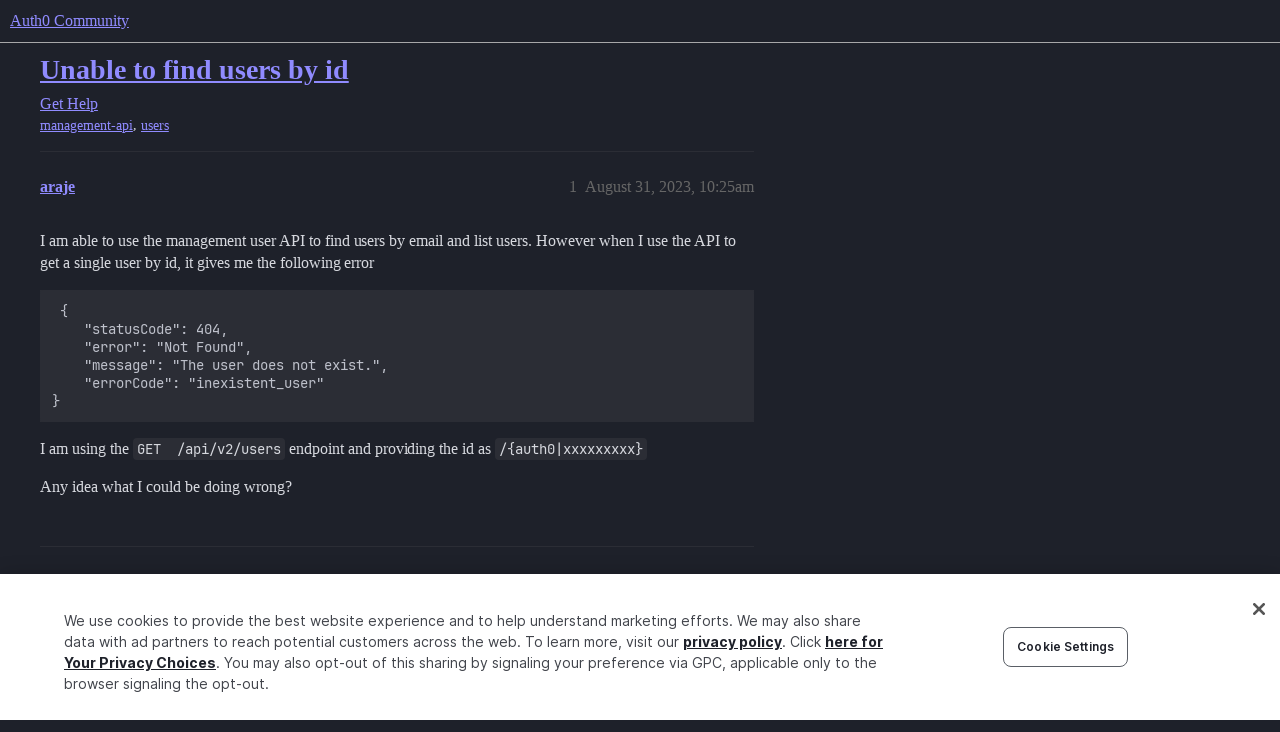

--- FILE ---
content_type: text/html; charset=utf-8
request_url: https://community.auth0.com/t/unable-to-find-users-by-id/115105
body_size: 5876
content:
<!DOCTYPE html>
<html lang="en">
  <head>
    <meta charset="utf-8">
    <title>Unable to find users by id - Auth0 Community</title>
    <meta name="description" content="I am able to use the management user API to find users by email and list users. However when I use the API to get a single user by id, it gives me the following error 
 {
    &amp;quot;statusCode&amp;quot;: 404,
    &amp;quot;error&amp;quot;: &amp;quot;Not Found&amp;quot;,
&amp;hellip;">
    <meta name="generator" content="Discourse 2025.12.0-latest - https://github.com/discourse/discourse version 21a628ac06d1e020c4e75e7743a33352d03de47e">
<link rel="icon" type="image/png" href="https://global.discourse-cdn.com/auth0/optimized/3X/6/8/683858070b3a99e38278121cb791a29de61bf854_2_32x32.png">
<link rel="apple-touch-icon" type="image/png" href="https://global.discourse-cdn.com/auth0/optimized/3X/3/f/3fd656787590f7b189cf4a56ddd4f3a33a591bb2_2_180x180.svg">
<meta name="theme-color" media="all" content="#1e212a">

<meta name="color-scheme" content="dark">

<meta name="viewport" content="width=device-width, initial-scale=1.0, minimum-scale=1.0, viewport-fit=cover">
<link rel="canonical" href="https://community.auth0.com/t/unable-to-find-users-by-id/115105" />

<link rel="search" type="application/opensearchdescription+xml" href="https://community.auth0.com/opensearch.xml" title="Auth0 Community Search">

    
    <link href="https://sea1.discourse-cdn.com/auth0/stylesheets/color_definitions_auth0-dark_22_53_1e9b81b932b5142029de7b3710c517f3e1e1ef0d.css?__ws=community.auth0.com" media="all" rel="stylesheet" class="light-scheme" data-scheme-id="22"/>

<link href="https://sea1.discourse-cdn.com/auth0/stylesheets/common_6f4bda8c3ed47e47964ce7232ba1b3e3973070c7.css?__ws=community.auth0.com" media="all" rel="stylesheet" data-target="common"  />

  <link href="https://sea1.discourse-cdn.com/auth0/stylesheets/mobile_6f4bda8c3ed47e47964ce7232ba1b3e3973070c7.css?__ws=community.auth0.com" media="(max-width: 39.99999rem)" rel="stylesheet" data-target="mobile"  />
  <link href="https://sea1.discourse-cdn.com/auth0/stylesheets/desktop_6f4bda8c3ed47e47964ce7232ba1b3e3973070c7.css?__ws=community.auth0.com" media="(min-width: 40rem)" rel="stylesheet" data-target="desktop"  />



    <link href="https://sea1.discourse-cdn.com/auth0/stylesheets/checklist_6f4bda8c3ed47e47964ce7232ba1b3e3973070c7.css?__ws=community.auth0.com" media="all" rel="stylesheet" data-target="checklist"  />
    <link href="https://sea1.discourse-cdn.com/auth0/stylesheets/discourse-ai_6f4bda8c3ed47e47964ce7232ba1b3e3973070c7.css?__ws=community.auth0.com" media="all" rel="stylesheet" data-target="discourse-ai"  />
    <link href="https://sea1.discourse-cdn.com/auth0/stylesheets/discourse-akismet_6f4bda8c3ed47e47964ce7232ba1b3e3973070c7.css?__ws=community.auth0.com" media="all" rel="stylesheet" data-target="discourse-akismet"  />
    <link href="https://sea1.discourse-cdn.com/auth0/stylesheets/discourse-assign_6f4bda8c3ed47e47964ce7232ba1b3e3973070c7.css?__ws=community.auth0.com" media="all" rel="stylesheet" data-target="discourse-assign"  />
    <link href="https://sea1.discourse-cdn.com/auth0/stylesheets/discourse-cakeday_6f4bda8c3ed47e47964ce7232ba1b3e3973070c7.css?__ws=community.auth0.com" media="all" rel="stylesheet" data-target="discourse-cakeday"  />
    <link href="https://sea1.discourse-cdn.com/auth0/stylesheets/discourse-chat-integration_6f4bda8c3ed47e47964ce7232ba1b3e3973070c7.css?__ws=community.auth0.com" media="all" rel="stylesheet" data-target="discourse-chat-integration"  />
    <link href="https://sea1.discourse-cdn.com/auth0/stylesheets/discourse-data-explorer_6f4bda8c3ed47e47964ce7232ba1b3e3973070c7.css?__ws=community.auth0.com" media="all" rel="stylesheet" data-target="discourse-data-explorer"  />
    <link href="https://sea1.discourse-cdn.com/auth0/stylesheets/discourse-details_6f4bda8c3ed47e47964ce7232ba1b3e3973070c7.css?__ws=community.auth0.com" media="all" rel="stylesheet" data-target="discourse-details"  />
    <link href="https://sea1.discourse-cdn.com/auth0/stylesheets/discourse-gamification_6f4bda8c3ed47e47964ce7232ba1b3e3973070c7.css?__ws=community.auth0.com" media="all" rel="stylesheet" data-target="discourse-gamification"  />
    <link href="https://sea1.discourse-cdn.com/auth0/stylesheets/discourse-github_6f4bda8c3ed47e47964ce7232ba1b3e3973070c7.css?__ws=community.auth0.com" media="all" rel="stylesheet" data-target="discourse-github"  />
    <link href="https://sea1.discourse-cdn.com/auth0/stylesheets/discourse-lazy-videos_6f4bda8c3ed47e47964ce7232ba1b3e3973070c7.css?__ws=community.auth0.com" media="all" rel="stylesheet" data-target="discourse-lazy-videos"  />
    <link href="https://sea1.discourse-cdn.com/auth0/stylesheets/discourse-local-dates_6f4bda8c3ed47e47964ce7232ba1b3e3973070c7.css?__ws=community.auth0.com" media="all" rel="stylesheet" data-target="discourse-local-dates"  />
    <link href="https://sea1.discourse-cdn.com/auth0/stylesheets/discourse-narrative-bot_6f4bda8c3ed47e47964ce7232ba1b3e3973070c7.css?__ws=community.auth0.com" media="all" rel="stylesheet" data-target="discourse-narrative-bot"  />
    <link href="https://sea1.discourse-cdn.com/auth0/stylesheets/discourse-policy_6f4bda8c3ed47e47964ce7232ba1b3e3973070c7.css?__ws=community.auth0.com" media="all" rel="stylesheet" data-target="discourse-policy"  />
    <link href="https://sea1.discourse-cdn.com/auth0/stylesheets/discourse-presence_6f4bda8c3ed47e47964ce7232ba1b3e3973070c7.css?__ws=community.auth0.com" media="all" rel="stylesheet" data-target="discourse-presence"  />
    <link href="https://sea1.discourse-cdn.com/auth0/stylesheets/discourse-signatures_6f4bda8c3ed47e47964ce7232ba1b3e3973070c7.css?__ws=community.auth0.com" media="all" rel="stylesheet" data-target="discourse-signatures"  />
    <link href="https://sea1.discourse-cdn.com/auth0/stylesheets/discourse-solved_6f4bda8c3ed47e47964ce7232ba1b3e3973070c7.css?__ws=community.auth0.com" media="all" rel="stylesheet" data-target="discourse-solved"  />
    <link href="https://sea1.discourse-cdn.com/auth0/stylesheets/discourse-templates_6f4bda8c3ed47e47964ce7232ba1b3e3973070c7.css?__ws=community.auth0.com" media="all" rel="stylesheet" data-target="discourse-templates"  />
    <link href="https://sea1.discourse-cdn.com/auth0/stylesheets/discourse-topic-voting_6f4bda8c3ed47e47964ce7232ba1b3e3973070c7.css?__ws=community.auth0.com" media="all" rel="stylesheet" data-target="discourse-topic-voting"  />
    <link href="https://sea1.discourse-cdn.com/auth0/stylesheets/discourse-user-notes_6f4bda8c3ed47e47964ce7232ba1b3e3973070c7.css?__ws=community.auth0.com" media="all" rel="stylesheet" data-target="discourse-user-notes"  />
    <link href="https://sea1.discourse-cdn.com/auth0/stylesheets/footnote_6f4bda8c3ed47e47964ce7232ba1b3e3973070c7.css?__ws=community.auth0.com" media="all" rel="stylesheet" data-target="footnote"  />
    <link href="https://sea1.discourse-cdn.com/auth0/stylesheets/hosted-site_6f4bda8c3ed47e47964ce7232ba1b3e3973070c7.css?__ws=community.auth0.com" media="all" rel="stylesheet" data-target="hosted-site"  />
    <link href="https://sea1.discourse-cdn.com/auth0/stylesheets/poll_6f4bda8c3ed47e47964ce7232ba1b3e3973070c7.css?__ws=community.auth0.com" media="all" rel="stylesheet" data-target="poll"  />
    <link href="https://sea1.discourse-cdn.com/auth0/stylesheets/spoiler-alert_6f4bda8c3ed47e47964ce7232ba1b3e3973070c7.css?__ws=community.auth0.com" media="all" rel="stylesheet" data-target="spoiler-alert"  />
    <link href="https://sea1.discourse-cdn.com/auth0/stylesheets/discourse-ai_mobile_6f4bda8c3ed47e47964ce7232ba1b3e3973070c7.css?__ws=community.auth0.com" media="(max-width: 39.99999rem)" rel="stylesheet" data-target="discourse-ai_mobile"  />
    <link href="https://sea1.discourse-cdn.com/auth0/stylesheets/discourse-assign_mobile_6f4bda8c3ed47e47964ce7232ba1b3e3973070c7.css?__ws=community.auth0.com" media="(max-width: 39.99999rem)" rel="stylesheet" data-target="discourse-assign_mobile"  />
    <link href="https://sea1.discourse-cdn.com/auth0/stylesheets/discourse-gamification_mobile_6f4bda8c3ed47e47964ce7232ba1b3e3973070c7.css?__ws=community.auth0.com" media="(max-width: 39.99999rem)" rel="stylesheet" data-target="discourse-gamification_mobile"  />
    <link href="https://sea1.discourse-cdn.com/auth0/stylesheets/discourse-solved_mobile_6f4bda8c3ed47e47964ce7232ba1b3e3973070c7.css?__ws=community.auth0.com" media="(max-width: 39.99999rem)" rel="stylesheet" data-target="discourse-solved_mobile"  />
    <link href="https://sea1.discourse-cdn.com/auth0/stylesheets/discourse-topic-voting_mobile_6f4bda8c3ed47e47964ce7232ba1b3e3973070c7.css?__ws=community.auth0.com" media="(max-width: 39.99999rem)" rel="stylesheet" data-target="discourse-topic-voting_mobile"  />
    <link href="https://sea1.discourse-cdn.com/auth0/stylesheets/discourse-ai_desktop_6f4bda8c3ed47e47964ce7232ba1b3e3973070c7.css?__ws=community.auth0.com" media="(min-width: 40rem)" rel="stylesheet" data-target="discourse-ai_desktop"  />
    <link href="https://sea1.discourse-cdn.com/auth0/stylesheets/discourse-gamification_desktop_6f4bda8c3ed47e47964ce7232ba1b3e3973070c7.css?__ws=community.auth0.com" media="(min-width: 40rem)" rel="stylesheet" data-target="discourse-gamification_desktop"  />
    <link href="https://sea1.discourse-cdn.com/auth0/stylesheets/discourse-topic-voting_desktop_6f4bda8c3ed47e47964ce7232ba1b3e3973070c7.css?__ws=community.auth0.com" media="(min-width: 40rem)" rel="stylesheet" data-target="discourse-topic-voting_desktop"  />
    <link href="https://sea1.discourse-cdn.com/auth0/stylesheets/poll_desktop_6f4bda8c3ed47e47964ce7232ba1b3e3973070c7.css?__ws=community.auth0.com" media="(min-width: 40rem)" rel="stylesheet" data-target="poll_desktop"  />

  <link href="https://sea1.discourse-cdn.com/auth0/stylesheets/common_theme_21_6f23df9c01d4eef989170fe31b2780d97fa688dc.css?__ws=community.auth0.com" media="all" rel="stylesheet" data-target="common_theme" data-theme-id="21" data-theme-name="custom header links"/>
<link href="https://sea1.discourse-cdn.com/auth0/stylesheets/common_theme_53_5cfd67cf6c7278c73aedc16bef27fbc5cdcf8ccb.css?__ws=community.auth0.com" media="all" rel="stylesheet" data-target="common_theme" data-theme-id="53" data-theme-name="auth0 dark theme (2025)"/>
<link href="https://sea1.discourse-cdn.com/auth0/stylesheets/common_theme_55_40faaaffb48b3f6249f72e1bf5e8d2e410d8663d.css?__ws=community.auth0.com" media="all" rel="stylesheet" data-target="common_theme" data-theme-id="55" data-theme-name="hotfix: topic list item - background change"/>
    <link href="https://sea1.discourse-cdn.com/auth0/stylesheets/mobile_theme_53_41f448b6f64a8ffbea203ad8ed3b8774bd4ac1e1.css?__ws=community.auth0.com" media="(max-width: 39.99999rem)" rel="stylesheet" data-target="mobile_theme" data-theme-id="53" data-theme-name="auth0 dark theme (2025)"/>
    <link href="https://sea1.discourse-cdn.com/auth0/stylesheets/desktop_theme_47_22bacbeef20a55343203a6d6e2ae82e0ee7adaaf.css?__ws=community.auth0.com" media="(min-width: 40rem)" rel="stylesheet" data-target="desktop_theme" data-theme-id="47" data-theme-name="discourse-right-sidebar-blocks"/>
<link href="https://sea1.discourse-cdn.com/auth0/stylesheets/desktop_theme_53_7ad15ee431f1329de7f34d679aac2ac16c9c6b7c.css?__ws=community.auth0.com" media="(min-width: 40rem)" rel="stylesheet" data-target="desktop_theme" data-theme-id="53" data-theme-name="auth0 dark theme (2025)"/>
<link href="https://sea1.discourse-cdn.com/auth0/stylesheets/desktop_theme_1_011037bb715870d02bc3294e888433b8624d1bf9.css?__ws=community.auth0.com" media="(min-width: 40rem)" rel="stylesheet" data-target="desktop_theme" data-theme-id="1" data-theme-name="changeshield"/>
<link href="https://sea1.discourse-cdn.com/auth0/stylesheets/desktop_theme_56_6e9b31158f63eaed8c48ee174dc37a207bc5b35c.css?__ws=community.auth0.com" media="(min-width: 40rem)" rel="stylesheet" data-target="desktop_theme" data-theme-id="56" data-theme-name="not found page customization"/>

    <meta class="swiftype" name="type" data-type="enum" content="community">
<meta class="swiftype" name="popularity" data-type="integer" content="1">
<!-- OneTrust Cookies Consent Notice start for auth0.com -->
<script src="https://cdn.cookielaw.org/scripttemplates/otSDKStub.js" type="text/javascript" charset="UTF-8" data-domain-script="96e22fd8-d619-4cdd-a3c6-d51529d21faf" nonce="TwhIXy9zGJOlMGMgGicH9U7tW"></script>
<script defer="" src="https://sea1.discourse-cdn.com/auth0/theme-javascripts/b6609f5e162264b6b94929a500d62d53c2801acb.js?__ws=community.auth0.com" data-theme-id="36" nonce="TwhIXy9zGJOlMGMgGicH9U7tW"></script>
<!-- OneTrust Cookies Consent Notice end for auth0.com -->
<meta name="google-site-verification" content="e3-Qc3SifheVYHHiQgWMNJDXgN2tS0UL-yDA0xZHjEA">
    
        <link rel="alternate nofollow" type="application/rss+xml" title="RSS feed of &#39;Unable to find users by id&#39;" href="https://community.auth0.com/t/unable-to-find-users-by-id/115105.rss" />
    <meta property="og:site_name" content="Auth0 Community" />
<meta property="og:type" content="website" />
<meta name="twitter:card" content="summary_large_image" />
<meta name="twitter:image" content="https://global.discourse-cdn.com/auth0/original/3X/c/d/cd722129dccc10b63d4693b75330b359d0df9a55.png" />
<meta property="og:image" content="https://global.discourse-cdn.com/auth0/original/3X/3/f/3fd656787590f7b189cf4a56ddd4f3a33a591bb2.svg" />
<meta property="og:url" content="https://community.auth0.com/t/unable-to-find-users-by-id/115105" />
<meta name="twitter:url" content="https://community.auth0.com/t/unable-to-find-users-by-id/115105" />
<meta property="og:title" content="Unable to find users by id" />
<meta name="twitter:title" content="Unable to find users by id" />
<meta property="og:description" content="I am able to use the management user API to find users by email and list users. However when I use the API to get a single user by id, it gives me the following error   {     &quot;statusCode&quot;: 404,     &quot;error&quot;: &quot;Not Found&quot;,     &quot;message&quot;: &quot;The user does not exist.&quot;,     &quot;errorCode&quot;: &quot;inexistent_user&quot; }  I am using the GET  /api/v2/users endpoint and providing the id as /{auth0|xxxxxxxxx}  Any idea what I could be doing wrong?" />
<meta name="twitter:description" content="I am able to use the management user API to find users by email and list users. However when I use the API to get a single user by id, it gives me the following error   {     &quot;statusCode&quot;: 404,     &quot;error&quot;: &quot;Not Found&quot;,     &quot;message&quot;: &quot;The user does not exist.&quot;,     &quot;errorCode&quot;: &quot;inexistent_user&quot; }  I am using the GET  /api/v2/users endpoint and providing the id as /{auth0|xxxxxxxxx}  Any idea what I could be doing wrong?" />
<meta property="og:article:section" content="Get Help" />
<meta property="og:article:section:color" content="ba25ce" />
<meta property="og:article:tag" content="management-api" />
<meta property="og:article:tag" content="users" />
<meta name="twitter:label1" value="Reading time" />
<meta name="twitter:data1" value="1 mins 🕑" />
<meta name="twitter:label2" value="Likes" />
<meta name="twitter:data2" value="2 ❤" />
<meta property="article:published_time" content="2023-08-31T10:25:27+00:00" />
<meta property="og:ignore_canonical" content="true" />


    <script type="application/ld+json">{"@context":"http://schema.org","@type":"QAPage","name":"Unable to find users by id","mainEntity":{"@type":"Question","name":"Unable to find users by id","text":"I am able to use the management user API to find users by email and list users. However when I use the API to get a single user by id, it gives me the following error\n\n{\n\n&quot;statusCode&quot;: 404,\n\n&quot;error&quot;: &quot;Not Found&quot;,\n\n&quot;message&quot;: &quot;The user does not exist.&quot;,\n\n&quot;errorCode&quot;: &quot;inexistent_user&quot;\n\n}\n\n&hellip;","upvoteCount":0,"answerCount":1,"datePublished":"2023-08-31T10:25:27.061Z","author":{"@type":"Person","name":"araje","url":"https://community.auth0.com/u/araje"},"acceptedAnswer":{"@type":"Answer","text":"Hi <a class=\"mention\" href=\"/u/araje\">@araje<\/a>\n\nWelcome back to the Auth0 Community!\n\nCan you confirm for me if you can fetch user data <a href=\"https://auth0.com/docs/api/management/v2/users/get-users-by-id\">here<\/a>. Due to URL encoding, the &quot;|&quot; sign is changed into &quot;%7C&quot;, so the URL would look like {connection}%7C{user_id}.\n\nIf you found this post helpful or interesting, please give it a like :+1: . Your int&hellip;","upvoteCount":1,"datePublished":"2023-08-31T13:13:42.709Z","url":"https://community.auth0.com/t/unable-to-find-users-by-id/115105/2","author":{"@type":"Person","name":"dawid.matuszczyk","url":"https://community.auth0.com/u/dawid.matuszczyk"}}}}</script>
  </head>
  <body class="crawler ">
    
    <header>
  <a href="/">Auth0 Community</a>
</header>

    <div id="main-outlet" class="wrap" role="main">
        <div id="topic-title">
    <h1>
      <a href="/t/unable-to-find-users-by-id/115105">Unable to find users by id</a>
    </h1>

      <div class="topic-category" itemscope itemtype="http://schema.org/BreadcrumbList">
          <span itemprop="itemListElement" itemscope itemtype="http://schema.org/ListItem">
            <a href="/c/help/6" class="badge-wrapper bullet" itemprop="item">
              <span class='badge-category-bg' style='background-color: #ba25ce'></span>
              <span class='badge-category clear-badge'>
                <span class='category-name' itemprop='name'>Get Help</span>
              </span>
            </a>
            <meta itemprop="position" content="1" />
          </span>
      </div>

      <div class="topic-category">
        <div class='discourse-tags list-tags'>
            <a href='https://community.auth0.com/tag/management-api' class='discourse-tag' rel="tag">management-api</a>, 
            <a href='https://community.auth0.com/tag/users' class='discourse-tag' rel="tag">users</a>
        </div>
      </div>
  </div>

  

    <div itemscope itemtype='http://schema.org/DiscussionForumPosting'>
      <meta itemprop='headline' content='Unable to find users by id'>
      <link itemprop='url' href='https://community.auth0.com/t/unable-to-find-users-by-id/115105'>
      <meta itemprop='datePublished' content='2023-08-31T10:25:27Z'>
        <meta itemprop='articleSection' content='Get Help'>
      <meta itemprop='keywords' content='management-api, users'>
      <div itemprop='publisher' itemscope itemtype="http://schema.org/Organization">
        <meta itemprop='name' content='Auth0, Inc.'>
          <div itemprop='logo' itemscope itemtype="http://schema.org/ImageObject">
            <meta itemprop='url' content='https://global.discourse-cdn.com/auth0/original/3X/6/c/6ca99f0af649b8fc1889936e79892d4f803908c8.svg'>
          </div>
      </div>


          <div id='post_1'  class='topic-body crawler-post'>
            <div class='crawler-post-meta'>
              <span class="creator" itemprop="author" itemscope itemtype="http://schema.org/Person">
                <a itemprop="url" rel='nofollow' href='https://community.auth0.com/u/araje'><span itemprop='name'>araje</span></a>
                
              </span>

                <link itemprop="mainEntityOfPage" href="https://community.auth0.com/t/unable-to-find-users-by-id/115105">


              <span class="crawler-post-infos">
                  <time  datetime='2023-08-31T10:25:27Z' class='post-time'>
                    August 31, 2023, 10:25am
                  </time>
                  <meta itemprop='dateModified' content='2023-08-31T10:25:27Z'>
              <span itemprop='position'>1</span>
              </span>
            </div>
            <div class='post' itemprop='text'>
              <p>I am able to use the management user API to find users by email and list users. However when I use the API to get a single user by id, it gives me the following error</p>
<pre><code class="lang-auto"> {
    "statusCode": 404,
    "error": "Not Found",
    "message": "The user does not exist.",
    "errorCode": "inexistent_user"
}
</code></pre>
<p>I am using the <code>GET  /api/v2/users</code> endpoint and providing the id as <code>/{auth0|xxxxxxxxx}</code></p>
<p>Any idea what I could be doing wrong?</p>
            </div>

            <div itemprop="interactionStatistic" itemscope itemtype="http://schema.org/InteractionCounter">
              <meta itemprop="interactionType" content="http://schema.org/LikeAction"/>
              <meta itemprop="userInteractionCount" content="0" />
              <span class='post-likes'></span>
            </div>


            
          </div>
          <div id='post_2' itemprop='comment' itemscope itemtype='http://schema.org/Comment' class='topic-body crawler-post'>
            <div class='crawler-post-meta'>
              <span class="creator" itemprop="author" itemscope itemtype="http://schema.org/Person">
                <a itemprop="url" rel='nofollow' href='https://community.auth0.com/u/dawid.matuszczyk'><span itemprop='name'>dawid.matuszczyk</span></a>
                
              </span>



              <span class="crawler-post-infos">
                  <time itemprop='datePublished' datetime='2023-08-31T13:13:42Z' class='post-time'>
                    August 31, 2023,  1:13pm
                  </time>
                  <meta itemprop='dateModified' content='2023-08-31T13:13:42Z'>
              <span itemprop='position'>2</span>
              </span>
            </div>
            <div class='post' itemprop='text'>
              <p>Hi <a class="mention" href="/u/araje">@araje</a></p>
<p>Welcome back to the Auth0 Community!</p>
<p>Can you confirm for me if you can fetch user data <a href="https://auth0.com/docs/api/management/v2/users/get-users-by-id">here</a>. Due to URL encoding, the<code> "|"</code> sign is changed into <code>"%7C"</code>, so the URL would look like <code>{connection}%7C{user_id}</code>.</p>
<p>If you found this post helpful or interesting, please give it a like <img src="https://emoji.discourse-cdn.com/twitter/+1.png?v=12" title=":+1:" class="emoji" alt=":+1:" loading="lazy" width="20" height="20"> . Your interaction makes a difference. <strong>Have a wonderful day!</strong> <img src="https://emoji.discourse-cdn.com/twitter/sun_with_face.png?v=12" title=":sun_with_face:" class="emoji" alt=":sun_with_face:" loading="lazy" width="20" height="20"></p>
<p>Dawid</p>
<hr>
<p><a href="https://www.youtube.com/@OktaDev/videos"><img src="https://emoji.discourse-cdn.com/twitter/video_camera.png?v=12" title=":video_camera:" class="emoji" alt=":video_camera:" loading="lazy" width="20" height="20"> <em>Prefer how-to videos instead of written docs? We’ve got you covered! Check out our OktaDev YouTube channel for those helpful resources!</em></a></p>
            </div>

            <div itemprop="interactionStatistic" itemscope itemtype="http://schema.org/InteractionCounter">
              <meta itemprop="interactionType" content="http://schema.org/LikeAction"/>
              <meta itemprop="userInteractionCount" content="1" />
              <span class='post-likes'>1 Like</span>
            </div>


            
          </div>
          <div id='post_3' itemprop='comment' itemscope itemtype='http://schema.org/Comment' class='topic-body crawler-post'>
            <div class='crawler-post-meta'>
              <span class="creator" itemprop="author" itemscope itemtype="http://schema.org/Person">
                <a itemprop="url" rel='nofollow' href='https://community.auth0.com/u/araje'><span itemprop='name'>araje</span></a>
                
              </span>



              <span class="crawler-post-infos">
                  <time itemprop='datePublished' datetime='2023-08-31T13:25:36Z' class='post-time'>
                    August 31, 2023,  1:25pm
                  </time>
                  <meta itemprop='dateModified' content='2023-08-31T13:25:36Z'>
              <span itemprop='position'>3</span>
              </span>
            </div>
            <div class='post' itemprop='text'>
              <aside class="quote group-Auth0_Employees" data-username="dawid.matuszczyk" data-post="2" data-topic="115105">
<div class="title">
<div class="quote-controls"></div>
<img alt="" width="24" height="24" src="https://sea1.discourse-cdn.com/auth0/user_avatar/community.auth0.com/dawid.matuszczyk/48/74550_2.png" class="avatar"> dawid.matuszczyk:</div>
<blockquote>
<p>%7C</p>
</blockquote>
</aside>
<p>yes the url encoding was the problem. Thanks!</p>
            </div>

            <div itemprop="interactionStatistic" itemscope itemtype="http://schema.org/InteractionCounter">
              <meta itemprop="interactionType" content="http://schema.org/LikeAction"/>
              <meta itemprop="userInteractionCount" content="1" />
              <span class='post-likes'>1 Like</span>
            </div>


            
          </div>
          <div id='post_4' itemprop='comment' itemscope itemtype='http://schema.org/Comment' class='topic-body crawler-post'>
            <div class='crawler-post-meta'>
              <span class="creator" itemprop="author" itemscope itemtype="http://schema.org/Person">
                <a itemprop="url" rel='nofollow' href='https://community.auth0.com/u/system'><span itemprop='name'>system</span></a>
                
                  Closed 
              </span>



              <span class="crawler-post-infos">
                  <time itemprop='datePublished' datetime='2023-09-14T13:26:23Z' class='post-time'>
                    September 14, 2023,  1:26pm
                  </time>
                  <meta itemprop='dateModified' content='2023-09-14T13:26:23Z'>
              <span itemprop='position'>4</span>
              </span>
            </div>
            <div class='post' itemprop='text'>
              <p>This topic was automatically closed 14 days after the last reply. New replies are no longer allowed.</p>
            </div>

            <div itemprop="interactionStatistic" itemscope itemtype="http://schema.org/InteractionCounter">
              <meta itemprop="interactionType" content="http://schema.org/LikeAction"/>
              <meta itemprop="userInteractionCount" content="0" />
              <span class='post-likes'></span>
            </div>


            
          </div>
    </div>


    <div id="related-topics" class="more-topics__list " role="complementary" aria-labelledby="related-topics-title">
  <h3 id="related-topics-title" class="more-topics__list-title">
    Related topics
  </h3>
  <div class="topic-list-container" itemscope itemtype='http://schema.org/ItemList'>
    <meta itemprop='itemListOrder' content='http://schema.org/ItemListOrderDescending'>
    <table class='topic-list'>
      <thead>
        <tr>
          <th>Topic</th>
          <th></th>
          <th class="replies">Replies</th>
          <th class="views">Views</th>
          <th>Activity</th>
        </tr>
      </thead>
      <tbody>
          <tr class="topic-list-item" id="topic-list-item-29909">
            <td class="main-link" itemprop='itemListElement' itemscope itemtype='http://schema.org/ListItem'>
              <meta itemprop='position' content='1'>
              <span class="link-top-line">
                <a itemprop='url' href='https://community.auth0.com/t/getuser-returns-all-users-instead-of-the-specified-user-id/29909' class='title raw-link raw-topic-link'>getUser returns all users instead of the specified user_id</a>
              </span>
              <div class="link-bottom-line">
                  <a href='/c/help/6' class='badge-wrapper bullet'>
                    <span class='badge-category-bg' style='background-color: #ba25ce'></span>
                    <span class='badge-category clear-badge'>
                      <span class='category-name'>Get Help</span>
                    </span>
                  </a>
                  <div class="discourse-tags">
                      <a href='https://community.auth0.com/tag/management-api' class='discourse-tag'>management-api</a>
                      
                  </div>
              </div>
            </td>
            <td class="replies">
              <span class='posts' title='posts'>3</span>
            </td>
            <td class="views">
              <span class='views' title='views'>3454</span>
            </td>
            <td>
              September 10, 2019
            </td>
          </tr>
          <tr class="topic-list-item" id="topic-list-item-28175">
            <td class="main-link" itemprop='itemListElement' itemscope itemtype='http://schema.org/ListItem'>
              <meta itemprop='position' content='2'>
              <span class="link-top-line">
                <a itemprop='url' href='https://community.auth0.com/t/error-getting-user-info-by-email-address/28175' class='title raw-link raw-topic-link'>Error getting user info by email address</a>
              </span>
              <div class="link-bottom-line">
                  <a href='/c/help/6' class='badge-wrapper bullet'>
                    <span class='badge-category-bg' style='background-color: #ba25ce'></span>
                    <span class='badge-category clear-badge'>
                      <span class='category-name'>Get Help</span>
                    </span>
                  </a>
                  <div class="discourse-tags">
                  </div>
              </div>
            </td>
            <td class="replies">
              <span class='posts' title='posts'>1</span>
            </td>
            <td class="views">
              <span class='views' title='views'>3689</span>
            </td>
            <td>
              July 18, 2019
            </td>
          </tr>
          <tr class="topic-list-item" id="topic-list-item-112280">
            <td class="main-link" itemprop='itemListElement' itemscope itemtype='http://schema.org/ListItem'>
              <meta itemprop='position' content='3'>
              <span class="link-top-line">
                <a itemprop='url' href='https://community.auth0.com/t/user-creation-management-api-return-200-but-user-does-not-exist/112280' class='title raw-link raw-topic-link'>User creation: management API return 200 but user does not exist</a>
              </span>
              <div class="link-bottom-line">
                  <a href='/c/help/6' class='badge-wrapper bullet'>
                    <span class='badge-category-bg' style='background-color: #ba25ce'></span>
                    <span class='badge-category clear-badge'>
                      <span class='category-name'>Get Help</span>
                    </span>
                  </a>
                  <div class="discourse-tags">
                      <a href='https://community.auth0.com/tag/management-api' class='discourse-tag'>management-api</a>
                      ,&nbsp;
                      <a href='https://community.auth0.com/tag/users' class='discourse-tag'>users</a>
                      
                  </div>
              </div>
            </td>
            <td class="replies">
              <span class='posts' title='posts'>2</span>
            </td>
            <td class="views">
              <span class='views' title='views'>825</span>
            </td>
            <td>
              July 28, 2023
            </td>
          </tr>
          <tr class="topic-list-item" id="topic-list-item-109824">
            <td class="main-link" itemprop='itemListElement' itemscope itemtype='http://schema.org/ListItem'>
              <meta itemprop='position' content='4'>
              <span class="link-top-line">
                <a itemprop='url' href='https://community.auth0.com/t/404-not-found-response-from-the-management-api/109824' class='title raw-link raw-topic-link'>404 Not Found response from the Management API</a>
              </span>
              <div class="link-bottom-line">
                  <a href='/c/help/6' class='badge-wrapper bullet'>
                    <span class='badge-category-bg' style='background-color: #ba25ce'></span>
                    <span class='badge-category clear-badge'>
                      <span class='category-name'>Get Help</span>
                    </span>
                  </a>
                  <div class="discourse-tags">
                      <a href='https://community.auth0.com/tag/management-api' class='discourse-tag'>management-api</a>
                      ,&nbsp;
                      <a href='https://community.auth0.com/tag/users' class='discourse-tag'>users</a>
                      
                  </div>
              </div>
            </td>
            <td class="replies">
              <span class='posts' title='posts'>3</span>
            </td>
            <td class="views">
              <span class='views' title='views'>2023</span>
            </td>
            <td>
              July 7, 2023
            </td>
          </tr>
          <tr class="topic-list-item" id="topic-list-item-120389">
            <td class="main-link" itemprop='itemListElement' itemscope itemtype='http://schema.org/ListItem'>
              <meta itemprop='position' content='5'>
              <span class="link-top-line">
                <a itemprop='url' href='https://community.auth0.com/t/user-does-not-exist-on-deletion-of-actual-users-error/120389' class='title raw-link raw-topic-link'>User Does Not Exist on Deletion of Actual Users error</a>
              </span>
              <div class="link-bottom-line">
                  <a href='/c/help/6' class='badge-wrapper bullet'>
                    <span class='badge-category-bg' style='background-color: #ba25ce'></span>
                    <span class='badge-category clear-badge'>
                      <span class='category-name'>Get Help</span>
                    </span>
                  </a>
                  <div class="discourse-tags">
                      <a href='https://community.auth0.com/tag/user-management' class='discourse-tag'>user-management</a>
                      ,&nbsp;
                      <a href='https://community.auth0.com/tag/user-password-management' class='discourse-tag'>user-password-management</a>
                      
                  </div>
              </div>
            </td>
            <td class="replies">
              <span class='posts' title='posts'>6</span>
            </td>
            <td class="views">
              <span class='views' title='views'>3503</span>
            </td>
            <td>
              November 16, 2023
            </td>
          </tr>
      </tbody>
    </table>
  </div>
</div>





    </div>
    <footer class="container wrap">
  <nav class='crawler-nav'>
    <ul>
      <li itemscope itemtype='http://schema.org/SiteNavigationElement'>
        <span itemprop='name'>
          <a href='/' itemprop="url">Home </a>
        </span>
      </li>
      <li itemscope itemtype='http://schema.org/SiteNavigationElement'>
        <span itemprop='name'>
          <a href='/categories' itemprop="url">Categories </a>
        </span>
      </li>
      <li itemscope itemtype='http://schema.org/SiteNavigationElement'>
        <span itemprop='name'>
          <a href='/guidelines' itemprop="url">Guidelines </a>
        </span>
      </li>
        <li itemscope itemtype='http://schema.org/SiteNavigationElement'>
          <span itemprop='name'>
            <a href='https://auth0.com/terms' itemprop="url">Terms of Service </a>
          </span>
        </li>
        <li itemscope itemtype='http://schema.org/SiteNavigationElement'>
          <span itemprop='name'>
            <a href='https://auth0.com/privacy' itemprop="url">Privacy Policy </a>
          </span>
        </li>
    </ul>
  </nav>
  <p class='powered-by-link'>Powered by <a href="https://www.discourse.org">Discourse</a>, best viewed with JavaScript enabled</p>
</footer>

    
    
  </body>
  
</html>


--- FILE ---
content_type: text/css
request_url: https://sea1.discourse-cdn.com/auth0/stylesheets/common_theme_53_5cfd67cf6c7278c73aedc16bef27fbc5cdcf8ccb.css?__ws=community.auth0.com
body_size: 3995
content:
.custom-homepage{display:flex;gap:var(--size-30)}.custom-homepage__content{display:flex;flex-direction:column;gap:var(--size-40);flex-grow:1}.custom-topic-list{background:var(--primary-250);border-radius:var(--size-30);display:flex;flex-direction:column;padding:var(--size-50);padding-right:var(--size-60)}.custom-topic-list .topic-list-item{border-bottom:0}.custom-topic-list .topic-list-item,.custom-topic-list .topic-list-item.visited .topic-list-data,.custom-topic-list .latest-topic-list-item.visited{background:var(--primary-250)}.custom-topic-list__header{display:flex;justify-content:space-between;align-items:baseline;gap:var(--size-20);padding-left:var(--size-10)}.custom-topic-list__title{font-size:var(--size-50);font-weight:600;color:var(--primary-900)}.custom-topic-list__create-button{color:var(--primary-max);padding:var(--size-10) var(--size-30);border-radius:var(--size-10);height:var(--size-70)}.custom-topic-list__view-more{align-self:center;font-weight:500}@media(max-width: 63.999rem){.custom-topic-list__view-more{margin-top:var(--size-20)}}.custom-topic-list__loading,.custom-topic-list__error{display:flex;justify-content:center;align-items:center;border-radius:var(--size-30);padding:var(--size-90)}.custom-topic-list__configuration{display:grid;padding:var(--size-90);align-items:center;justify-content:center;grid-template-columns:auto max-content;gap:var(--size-50);color:var(--primary-500);background:rgba(0,0,0,0);border:3px dashed var(--primary-250);border-radius:var(--size-30)}.custom-topic-list__configuration svg{height:var(--size-70);width:var(--size-70);color:var(--primary-300)}.custom-topic-list__configuration p{max-width:45ch}.custom-topic-list__configuration strong{color:var(--primary-700)}.custom-topic-list__configuration aside{font-size:var(--font-down-1);font-style:italic;margin-top:var(--size-20)}@media(max-width: 47.999rem){.custom-topic-list__configuration{display:none}}.custom-topic-list>.topic-list{border:none}.custom-topic-list.hide-category .badge-category__wrapper{display:none}@media(max-width: 63.999rem){.custom-topic-list{padding:var(--size-40) var(--size-30) var(--size-30) var(--size-20)}}.featured-categories__heading{display:flex;justify-content:space-between;align-items:flex-end;gap:var(--size-20)}.featured-categories__heading h2{margin:0}.featured-categories .category-boxes{grid-template-columns:1fr 1fr 1fr;margin-top:var(--size-10);margin-bottom:0;gap:var(--size-20)}@media(max-width: 63.999rem){.featured-categories .category-boxes{grid-template-columns:1fr;gap:var(--size-20)}}.featured-categories .category-boxes .category-box{display:flex;flex-direction:column;background-color:var(--primary-250);border:0;border-radius:var(--size-20);padding-bottom:8px}.featured-categories .category-boxes .category-box::before{content:"";height:10px;width:100%;margin:0;padding:0;background-color:var(--category-badge-color);border-top-left-radius:var(--size-20);border-top-right-radius:var(--size-20)}.featured-categories .category-boxes .category-box-inner{border:none;display:grid;grid-template-columns:auto auto;gap:var(--size-20);align-items:start;padding:var(--size-30)}.featured-categories .category-boxes .category-box-inner .category-logo{display:flex;justify-content:center;height:100%;width:var(--size-70);align-items:center}.featured-categories .category-boxes .category-box-inner .category-logo img{margin:0}.featured-categories .category-boxes .category-box .parent-box-link h3{font-size:var(--font-up-1);margin-bottom:var(--size-10);text-align:left}.featured-categories .category-boxes .category-box .description{color:var(--primary-800);font-size:var(--font-down-1);-webkit-line-clamp:2;text-align:left;margin:0}.featured-categories .category-boxes .category-box .subcategories{display:none}.featured-categories .category-boxes .category-box:has([class*="d-icon-category.restricted"]),.featured-categories .category-boxes .category-box:has(.d-icon-lock){display:none}@media(max-width: 63.999rem){.featured-categories .category-boxes .category-box-inner{grid-template-areas:"logo details" "description description";grid-template-columns:auto 1fr;grid-template-rows:auto auto;row-gap:var(--size-20);column-gap:var(--size-30);padding:var(--size-40) var(--size-50) var(--size-10) var(--size-40)}.featured-categories .category-boxes .category-box-inner .category-details{display:contents}.featured-categories .category-boxes .category-box-inner .category-details .category-box-heading{grid-area:details;align-self:center}.featured-categories .category-boxes .category-box .parent-box-link h3{margin:0;text-align:left;font-size:var(--font-up-2)}.featured-categories .category-boxes .category-box .description{grid-area:description;text-align:left}}#gnc-container{position:relative;height:182px;top:-25px;width:1150px;left:-10px;margin-bottom:50px}@media(max-width: 47.999rem){#gnc-container{display:none}}.gnc-cards{display:flex;gap:var(--size-50);margin-bottom:var(--size-90)}.gnc-card{position:relative;background:var(--primary-250);display:block;flex:1;border-radius:var(--size-50);overflow:hidden;transition:all 200ms ease-in-out}.gnc-card:hover{transform:scale(1.02);box-shadow:0 0 10px rgba(0,0,0,.2)}.gnc-card__image{display:block;height:200px}.gnc-card__image figure{background-size:cover;background-position:center;background-repeat:no-repeat;height:100%;margin:0}.gnc-card__image--placeholder figure{height:100%;position:relative}#gnc-card-one .gnc-card__image--placeholder figure{background:linear-gradient(70deg, #635dff 0.01%, #3885ff 100.01%)}#gnc-card-two .gnc-card__image--placeholder figure{background:linear-gradient(70deg, #ff4f40 0%, #f4d 99.99%)}#gnc-card-three .gnc-card__image--placeholder figure{background:linear-gradient(70deg, #ff7f38 0.01%, #ff4f40 93.95%)}.gnc-card__image--placeholder figure::before{position:absolute;content:"";top:0;left:0;width:100%;height:100%;background-image:linear-gradient(rgba(255, 255, 255, 0.1) 1px, transparent 1px),linear-gradient(90deg, rgba(255, 255, 255, 0.1) 1px, transparent 1px);background-size:30px 30px}.gnc-card__header{font-family:SpaceGrotesk,sans-serif;text-transform:uppercase;font-size:var(--font-down-1);line-height:var(--size-40);letter-spacing:1.5px;color:var(--primary-max);font-size:var(--font-down-2);text-transform:uppercase;margin:0 0 var(--size-10);transition:color .25s;color:var(--primary-500);letter-spacing:.15rem}.gnc-card__description{margin:0;color:var(--primary);font-size:var(--size-35);line-height:1.8rem;transition:color .25s;letter-spacing:-0.01rem}.gnc-card__content{padding:var(--size-60)}.leaderboard-container{margin-top:1em;border:1px solid var(--primary-low);box-sizing:border-box;border-radius:var(--size-10)}.leaderboard.-minimal{border-bottom:1px solid var(--primary-low)}.leaderboard.-minimal .page__header{padding:0}.leaderboard.-minimal .page__title{margin:var(--size-20) 0;border-bottom:none;text-align:center}.leaderboard.-minimal .ranking-col-names__sticky-border{background-color:var(--primary-low);height:1px;display:none}.leaderboard.-minimal .ranking-col-names{border-bottom:1px solid var(--primary-low);padding:0 1em .75em;background-color:rgba(0,0,0,0);text-transform:uppercase;font-size:var(--font-down-2);letter-spacing:.1rem;color:var(--primary-500);font-weight:500}.leaderboard.-minimal .ranking-col-names svg{width:var(--size-30);height:var(--size-30)}.leaderboard.-minimal .ranking-col-names span:nth-child(2){display:flex}.leaderboard.-minimal .user{padding:.6em 1em;border-bottom:none}.leaderboard.-minimal .user__rank{color:var(--primary-med-or-secondary-high);font-weight:normal;font-size:var(--font-up-1);width:15px;text-align:center}.leaderboard.-minimal .user__rank.-winner{text-shadow:0 0 5px gold}.leaderboard.-minimal .user__rank.-winner .svg-icon{width:var(--size-30);height:var(--size-30)}.leaderboard.-minimal .user__name{font-size:var(--font-down-1)}.leaderboard.-minimal .user__score .number{font-weight:normal;font-size:var(--font-down-2)}.leaderboard.-minimal div:nth-child(4) .user{background-color:rgba(231,195,2,.1)}.leaderboard.-minimal div:nth-child(5) .user{background-color:rgba(170,170,170,.1)}.leaderboard.-minimal div:nth-child(5) .user .user__rank{color:#c4c4c4}.leaderboard.-minimal div:nth-child(6) .user{background-color:rgba(179,87,42,.1)}.leaderboard.-minimal div:nth-child(6) .user .user__rank{color:#cd7f32}.leaderboard-info{font-size:var(--font-down-1);text-align:center}.right-sidebar{display:flex;flex-direction:column;gap:var(--size-30);max-width:30%}@media(max-width: 63.999rem){.right-sidebar{display:none}}.sidebar-callout{border-radius:var(--size-10);border:var(--size-0000) solid var(--primary-low);overflow:hidden;position:relative}.sidebar-callout h3{font-size:var(--size-35);border:none;margin-bottom:var(--size-5)}.sidebar-callout p{font-size:var(--size-25);color:var(--primary-high)}.sidebar-callout p:last-child{margin-bottom:0}.sidebar-callout .btn{background:var(--primary-300);border-radius:var(--size-10);border:none;color:#fff}.sidebar-callout__media{display:block}.sidebar-callout__media img{width:100%}.sidebar-callout__content{padding:var(--size-40)}.sidebar-callout__badge{margin-top:0}.sidebar-callout__badge span{display:inline-block;border-radius:var(--size-0);border:var(--size-0000) solid var(--tertiary);color:var(--tertiary);font-size:var(--size-20);padding:var(--size-000) var(--size-5);text-transform:uppercase}.footer{border-top:var(--size-0000) solid var(--primary-200);margin:var(--size-80) auto 0;box-sizing:border-box}@media(max-width: 63.999rem){.footer{margin:var(--size-60) 0}}.footer__main{display:grid;grid-template-columns:repeat(12, 1fr);gap:var(--size-60);padding:var(--size-110) var(--d-wrap-padding-h) var(--size-90);margin:0 auto;box-sizing:border-box}@media(max-width: 63.999rem){.footer__main{display:block;padding:var(--size-110) var(--size-30) var(--size-00)}}.footer__logo{display:block;grid-column:1/4}@media(max-width: 63.999rem){.footer__logo{display:none}}.footer__logo img{height:var(--size-60)}@media(max-width: 920px){.footer__logo img{height:var(--size-55)}}.footer__nav{display:grid;grid-template-columns:repeat(3, 1fr);gap:var(--size-110) var(--size-80);grid-column:4/13;margin-bottom:0}@media(max-width: 63.999rem){.footer__nav{grid-template-columns:1fr 1fr;grid-column:auto;gap:var(--size-80) var(--size-60)}}.footer__nav-title-link,.footer__nav-title{display:block;font-style:normal;font-weight:600;font-size:var(--size-20);letter-spacing:.12rem;text-transform:uppercase;font-family:SpaceGrotesk,sans-serif;margin:0 0 var(--size-40);padding:0;text-decoration:none}.footer__nav-title{color:var(--primary-500)}.footer__nav-title-link,.footer__nav-title-link:visited{color:#fff}.footer__nav-title-link:hover,.footer__nav-title-link:hover:visited{color:var(--tertiary-700)}.footer__nav-title-link span{position:relative;display:inline-block;line-height:1}.footer__nav-title-link span::after{content:"→";padding-left:var(--size-10);position:absolute;right:-var(--size-40)}.footer__nav ul{padding:0;margin:0;display:flex;flex-direction:column;row-gap:var(--size-25);list-style-type:none}.footer__nav li{display:flex;align-items:center}.footer__nav li a{font-size:var(--size-25);color:#fff}.footer__nav li a:hover{color:var(--tertiary-700)}.footer__social{margin-top:calc(-1*var(--size-90));grid-column:10/13;display:flex;column-gap:var(--size-35)}@media(max-width: 63.999rem){.footer__social{margin-top:var(--size-90);grid-column:auto}}.footer__social .svg-icon{fill:#fff;height:20px}.footer__nav-hire{display:inline-block;font-weight:500;font-size:var(--size-20);color:#fff;padding:var(--size-00) var(--size-0);background:linear-gradient(153.07deg, rgb(62, 198, 235) -2.47%, rgb(27, 201, 159) 102.78%);border-radius:var(--size-00);margin-left:var(--size-10)}.footer__subnav{padding:var(--size-50) var(--size-60);border-top:var(--size-0000) solid var(--primary-200);font-size:var(--size-25)}@media(max-width: 63.999rem){.footer__subnav{padding:var(--size-50) 0;border-top:none}}.footer__subnav li+li::before{padding:0 var(--size-20);content:"•";color:var(--primary-500);display:inline-block}.footer__subnav a{text-decoration:none;color:var(--primary-500)}.footer__subnav a:hover,.footer__subnav a:hover:visited{color:var(--tertiary-700)}.footer__subnav-wrap{flex-direction:row;justify-content:space-between;align-items:center;display:flex;row-gap:var(--size-50);margin:0 auto;box-sizing:border-box;padding:0}@media(max-width: 63.999rem){.footer__subnav-wrap{flex-direction:column-reverse;row-gap:var(--size-30)}}.footer__copyright{color:var(--primary-500);margin:0}@media(max-width: 63.999rem){.footer__copyright{padding:var(--size-0) var(--size-40) var(--size-30);width:100%;box-sizing:border-box}}.footer__legal-list{padding:0;display:flex;list-style-type:none;margin:0;box-sizing:border-box}@media(max-width: 63.999rem){.footer__legal-list{width:100%;padding:0 var(--size-40) var(--size-30);border-bottom:var(--size-0000) solid var(--primary-200)}}.footer__legal-item{display:flex;align-items:center}:root{--heading-font-family: "Inter";--font-family: "Inter";--d-max-width: 1200px;--d-nav-underline-height: 0;letter-spacing:-0.01px;--size-0000: 1px;--size-000: 2px;--size-00: 3px;--size-0: 4px;--size-5: 6px;--size-10: 8px;--size-20: 12px;--size-25: 14px;--size-30: 16px;--size-35: 18px;--size-40: 20px;--size-50: 24px;--size-55: 28px;--size-60: 32px;--size-70: 40px;--size-80: 48px;--size-90: 64px;--size-100: 72px;--size-110: 80px;--topic-list-item-background-color--visited: var(--primary-250);--topic-list-item-background-color: var(--primary-250)}@font-face{font-family:Inter;font-style:normal;font-weight:400;font-display:swap;src:local("Inter-Regular"),url("https://cdn.auth0.com/website/fonts/Inter-Regular.woff2") format("woff2")}@font-face{font-family:Inter;font-style:normal;font-weight:500;font-display:swap;src:local("Inter-Medium"),url("https://cdn.auth0.com/website/fonts/Inter-Medium.woff2") format("woff2")}@font-face{font-family:Inter;font-style:normal;font-weight:700;font-display:swap;src:local("Inter-Bold"),url("https://cdn.auth0.com/website/fonts/Inter-Bold.woff2") format("woff2")}@font-face{font-family:SpaceGrotesk;font-style:normal;font-weight:500;font-display:swap;font-feature-settings:"zero","ss02" off,"ss03" on,"ss04" on;src:local("SpaceGrotesk-Medium"),url("https://cdn.auth0.com/website/fonts/SpaceGrotesk-Medium.woff2") format("woff2")}@font-face{font-family:SpaceGrotesk;font-style:normal;font-weight:600;font-display:swap;font-feature-settings:"zero","ss02" off,"ss03" on,"ss04" on;src:local("SpaceGrotesk-SemiBold"),url("https://cdn.auth0.com/website/fonts/SpaceGrotesk-SemiBold.woff2") format("woff2")}.svg-icon{height:var(--size-50);width:var(--size-50)}header.d-header{height:88px;box-shadow:none}header.d-header .contents{border-bottom:var(--size-0000) solid var(--primary-300)}header.d-header #site-logo{height:3em}header.d-header .custom-header-links li{line-height:var(--size-50);margin-right:var(--size-10)}header.d-header .custom-header-links .headerLink a{font-size:var(--font-down-1)}header.d-header .icons .badge-notification svg,header.d-header .icons svg{height:var(--size-50);width:var(--size-50);color:var(--header_primary)}header.d-header .icons img.avatar{height:var(--size-60);width:var(--size-60)}header.d-header .icons li{width:var(--size-80)}header.d-header .reviewables{background:var(--color-pink)}.category-breadcrumb{padding-right:var(--size-30);border-right:var(--size-0000) solid var(--primary-300)}.navigation-container{margin-bottom:var(--size-20)}.navigation-container .select-kit.combo-box .select-kit-header{height:var(--size-70);border-radius:var(--size-10);background:var(--primary-250);border:none;padding:var(--size-10) var(--size-30);text-transform:capitalize}.nav-pills li{height:var(--size-70)}.nav-pills>li a{border:var(--size-0000) solid var(--primary-300);border-radius:var(--size-10);padding:var(--size-10) var(--size-30)}.nav-pills>li a:hover{background:var(--tertiary-200);color:var(--primary-max)}.user-navigation .nav-pills>li a{margin-right:var(--size-10)}.user-navigation .nav-pills>li a.active{background-color:rgba(0,0,0,0);color:var(--primary-max);border-bottom:solid 3px var(--tertiary)}.navigation-container .nav-pills>li a.active{background-color:var(--tertiary-400);color:var(--primary-max);border:0}.nav-pills li.navigation-toggle{border:none}.navigation-controls summary.select-kit-header,.navigation-controls button{background:var(--primary-300);border-radius:var(--size-10);height:var(--size-70)}.navigation-controls .svg-icon{color:var(--primary-max)}.d-icon-plus{color:var(--primary-max)}#create-topic,.new-private-message{align-items:center;padding:var(--size-10) var(--size-30);background:var(--tertiary);border-radius:var(--size-10);height:var(--size-70);color:var(--primary-max)}#create-topic svg,.new-private-message svg{color:var(--primary-max)}#create-topic:hover,.new-private-message:hover{background:var(--tertiary-hover)}.discourse-tags{display:block}.discourse-tags .discourse-tag.box{font-size:var(--font-down-2);line-height:var(--size-40);color:var(--primary-very-high);background:var(--primary-300);border-radius:var(--size-0);margin:var(--size-0)}#banner,.alert.alert-info{background:var(--primary-200);color:var(--primary-max)}.topic-list .topic-list-body,.topic-list .topic-list-header tr{border:none}.topic-list .num.posts a{padding:0}.user-menu .quick-access-panel li.pending{background-color:var(--primary-200)}.user-menu .quick-access-panel li.pending:hover{background-color:var(--primary-250)}.user-menu .quick-access-panel li.unread{background-color:var(--tertiary-100)}.user-menu .quick-access-panel li.unread:hover{background-color:var(--tertiary-200)}.user-menu .quick-access-panel li.unread a{color:var(--tertiary-700)}.user-menu .quick-access-panel li.unread .item-label{color:var(--primary-max)}.topic-meta-data .d-icon-shield-alt{width:var(--size-30);height:var(--size-30)}.post-controls .extra-buttons button.accepted{align-items:center}.post-controls .extra-buttons button.accepted .d-icon,.post-controls .extra-buttons button.accepted .d-button-label{color:var(--success)}tr.liked td.main-link span.topic-post-badges::after{content:"👍";color:var(--color-thumb)}.custom-footer{background:var(--secondary)}.d-header .login-button{width:100px}.category-text-title>span.category-name{white-space:normal}.category-blog-discuss .topic-admin-close,.category-developer-hub .topic-admin-close{display:none}.login-button{height:var(--size-60);line-height:var(--size-50);font-size:var(--size-20);letter-spacing:1.15px;text-transform:uppercase;background:var(--tertiary);border-radius:4.27px;color:var(--primary);margin:0 0 0 var(--size-20);padding:0 var(--size-20)}.login-button .d-icon-user{display:none}.sign-up-button{display:none}.sign-up-custom-header-links{display:none}html.anon .headerLink.sign-up-custom-header-links{display:block;background:var(--danger);width:var(--size-90);height:var(--size-60);border-radius:var(--size-0);margin:0 0 0 var(--size-20)}.headerLink.sign-up-custom-header-links:hover{background:#9c3615}html.anon .headerLink.sign-up-custom-header-links a{text-align:center;text-transform:uppercase;padding:0 var(--size-20);margin:0 auto;color:var(--secondary)}html.anon .headerLink.sign-up-custom-header-links a:hover{color:var(--primary-max)}html.anon .headerLink.contact-sales-custom-header-links{display:none}.category .category-heading{display:none}.d-header .d-header-icons .badge-notification.with-icon .d-icon{max-height:1.25em}
/*# sourceMappingURL=common_theme_53_5cfd67cf6c7278c73aedc16bef27fbc5cdcf8ccb.css.map?__ws=community.auth0.com */

--- FILE ---
content_type: text/css
request_url: https://sea1.discourse-cdn.com/auth0/stylesheets/mobile_theme_53_41f448b6f64a8ffbea203ad8ed3b8774bd4ac1e1.css?__ws=community.auth0.com
body_size: 170
content:
.custom-header-links{display:none}.login-button{width:var(--size-60)}span.alert,a.alert,.alert.alert-info{height:var(--size-50);background:var(--tertiary-500);border:var(--size-0000) solid var(--color-purple);border-radius:var(--size-10);margin:var(--size-20) var(--size-50) var(--size-60) 0;padding:var(--size-20);color:var(--primary);font-size:var(--font-0)}.list-container,.paginated-topics-list{border-radius:var(--size-50);background-color:var(--primary-300);padding:var(--size-10) var(--size-20)}.list-container *,.paginated-topics-list *{border-bottom:none !important;border-top:none !important}.list-container .category-list-item,.paginated-topics-list .category-list-item{padding:0}.list-container .category-title-link,.paginated-topics-list .category-title-link{font-size:var(--font-up-3)}.list-container .category-topic-link .title,.list-container .category-topic-link .num.posts,.paginated-topics-list .category-topic-link .title,.paginated-topics-list .category-topic-link .num.posts{font-size:var(--font-up-1)}.list-container .topic-list-data,.paginated-topics-list .topic-list-data{padding-bottom:var(--size-50)}
/*# sourceMappingURL=mobile_theme_53_41f448b6f64a8ffbea203ad8ed3b8774bd4ac1e1.css.map?__ws=community.auth0.com */
